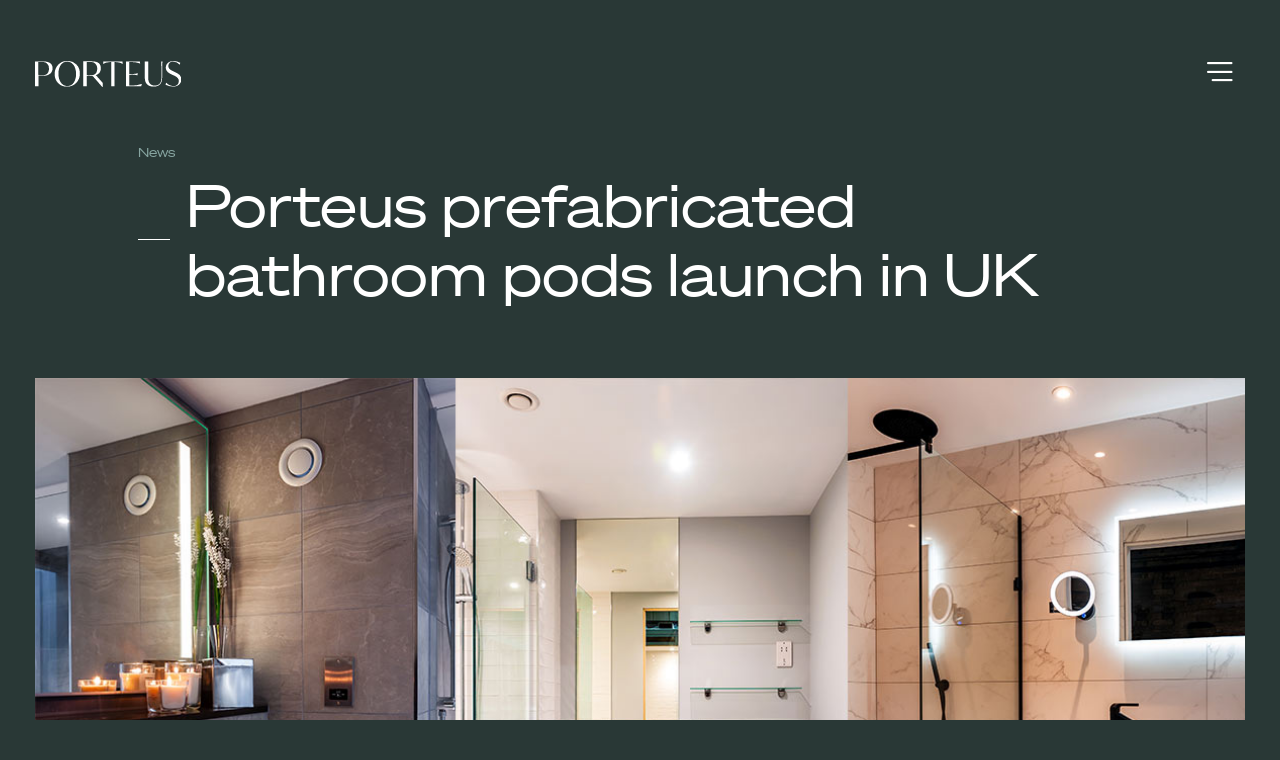

--- FILE ---
content_type: text/html; charset=UTF-8
request_url: https://www.porteuspods.com/another-test-post/
body_size: 10148
content:
<!DOCTYPE html>
<html itemscope itemtype="http://schema.org/Article" dir="ltr" lang="en-GB"
	prefix="og: https://ogp.me/ns#" >
  <head>
    <!-- Required meta tags always come first -->
    <meta charset="UTF-8">
    <meta name="viewport" content="width=device-width, initial-scale=1, shrink-to-fit=no">
    <meta http-equiv="x-ua-compatible" content="ie=edge">
	<link rel="profile" href="//gmpg.org/xfn/11">
	    
		<!-- All in One SEO 4.3.7 - aioseo.com -->
		<meta name="description" content="Porteus Pods is launching its prefabricated bathroom pods to the UK market, offering an all-inclusive modular solution for developers, architects and homeowners to create functional, stylish and highly customisable bathrooms and shower rooms quickly and effortlessly.In addition, it has recently appointed Nick Smallwood as Business Development Manager to oversee the expansion into the UK and" />
		<meta name="robots" content="max-image-preview:large" />
		<link rel="canonical" href="https://www.porteuspods.com/another-test-post/" />
		<meta name="generator" content="All in One SEO (AIOSEO) 4.3.7" />
		<meta property="og:locale" content="en_GB" />
		<meta property="og:site_name" content="Porteus - BESPOKE BATHROOM PODS" />
		<meta property="og:type" content="article" />
		<meta property="og:title" content="Porteus prefabricated bathroom pods launch in UK - Porteus" />
		<meta property="og:description" content="Porteus Pods is launching its prefabricated bathroom pods to the UK market, offering an all-inclusive modular solution for developers, architects and homeowners to create functional, stylish and highly customisable bathrooms and shower rooms quickly and effortlessly.In addition, it has recently appointed Nick Smallwood as Business Development Manager to oversee the expansion into the UK and" />
		<meta property="og:url" content="https://www.porteuspods.com/another-test-post/" />
		<meta property="og:image" content="https://www.porteuspods.com/wp-content/uploads/2020/02/cropped-porteus512-1.png" />
		<meta property="og:image:secure_url" content="https://www.porteuspods.com/wp-content/uploads/2020/02/cropped-porteus512-1.png" />
		<meta property="og:image:width" content="512" />
		<meta property="og:image:height" content="512" />
		<meta property="article:published_time" content="2023-07-13T06:24:39+00:00" />
		<meta property="article:modified_time" content="2023-10-05T10:58:07+00:00" />
		<meta name="twitter:card" content="summary_large_image" />
		<meta name="twitter:title" content="Porteus prefabricated bathroom pods launch in UK - Porteus" />
		<meta name="twitter:description" content="Porteus Pods is launching its prefabricated bathroom pods to the UK market, offering an all-inclusive modular solution for developers, architects and homeowners to create functional, stylish and highly customisable bathrooms and shower rooms quickly and effortlessly.In addition, it has recently appointed Nick Smallwood as Business Development Manager to oversee the expansion into the UK and" />
		<meta name="twitter:image" content="https://www.porteuspods.com/wp-content/uploads/2020/02/cropped-porteus512-1.png" />
		<script type="application/ld+json" class="aioseo-schema">
			{"@context":"https:\/\/schema.org","@graph":[{"@type":"BlogPosting","@id":"https:\/\/www.porteuspods.com\/another-test-post\/#blogposting","name":"Porteus prefabricated bathroom pods launch in UK - Porteus","headline":"Porteus prefabricated bathroom pods launch in UK","author":{"@id":"https:\/\/www.porteuspods.com\/author\/javier\/#author"},"publisher":{"@id":"https:\/\/www.porteuspods.com\/#organization"},"image":{"@type":"ImageObject","url":"https:\/\/www.porteuspods.com\/wp-content\/uploads\/2023\/07\/Porteus-launch.jpg","width":1200,"height":650},"datePublished":"2023-07-13T06:24:39+01:00","dateModified":"2023-10-05T10:58:07+01:00","inLanguage":"en-GB","mainEntityOfPage":{"@id":"https:\/\/www.porteuspods.com\/another-test-post\/#webpage"},"isPartOf":{"@id":"https:\/\/www.porteuspods.com\/another-test-post\/#webpage"}},{"@type":"BreadcrumbList","@id":"https:\/\/www.porteuspods.com\/another-test-post\/#breadcrumblist","itemListElement":[{"@type":"ListItem","@id":"https:\/\/www.porteuspods.com\/#listItem","position":1,"item":{"@type":"WebPage","@id":"https:\/\/www.porteuspods.com\/","name":"Home","description":"Bathroom pods made to bespoke specifications, installed in a single day. Pre-fabricated ensuite shower and bathroom pods for commercial and domestic use","url":"https:\/\/www.porteuspods.com\/"},"nextItem":"https:\/\/www.porteuspods.com\/another-test-post\/#listItem"},{"@type":"ListItem","@id":"https:\/\/www.porteuspods.com\/another-test-post\/#listItem","position":2,"item":{"@type":"WebPage","@id":"https:\/\/www.porteuspods.com\/another-test-post\/","name":"Porteus prefabricated bathroom pods launch in UK","description":"Porteus Pods is launching its prefabricated bathroom pods to the UK market, offering an all-inclusive modular solution for developers, architects and homeowners to create functional, stylish and highly customisable bathrooms and shower rooms quickly and effortlessly.In addition, it has recently appointed Nick Smallwood as Business Development Manager to oversee the expansion into the UK and","url":"https:\/\/www.porteuspods.com\/another-test-post\/"},"previousItem":"https:\/\/www.porteuspods.com\/#listItem"}]},{"@type":"Organization","@id":"https:\/\/www.porteuspods.com\/#organization","name":"Porteus Bathroom Pods","url":"https:\/\/www.porteuspods.com\/","logo":{"@type":"ImageObject","url":"https:\/\/www.porteuspods.com\/wp-content\/uploads\/2020\/02\/cropped-porteus512-1.png","@id":"https:\/\/www.porteuspods.com\/#organizationLogo","width":512,"height":512},"image":{"@id":"https:\/\/www.porteuspods.com\/#organizationLogo"}},{"@type":"Person","@id":"https:\/\/www.porteuspods.com\/author\/javier\/#author","url":"https:\/\/www.porteuspods.com\/author\/javier\/","name":"Jav","image":{"@type":"ImageObject","@id":"https:\/\/www.porteuspods.com\/another-test-post\/#authorImage","url":"https:\/\/secure.gravatar.com\/avatar\/3f1ba9bf83aa45500a29fa5a40d20d58?s=96&d=mm&r=g","width":96,"height":96,"caption":"Jav"}},{"@type":"WebPage","@id":"https:\/\/www.porteuspods.com\/another-test-post\/#webpage","url":"https:\/\/www.porteuspods.com\/another-test-post\/","name":"Porteus prefabricated bathroom pods launch in UK - Porteus","description":"Porteus Pods is launching its prefabricated bathroom pods to the UK market, offering an all-inclusive modular solution for developers, architects and homeowners to create functional, stylish and highly customisable bathrooms and shower rooms quickly and effortlessly.In addition, it has recently appointed Nick Smallwood as Business Development Manager to oversee the expansion into the UK and","inLanguage":"en-GB","isPartOf":{"@id":"https:\/\/www.porteuspods.com\/#website"},"breadcrumb":{"@id":"https:\/\/www.porteuspods.com\/another-test-post\/#breadcrumblist"},"author":{"@id":"https:\/\/www.porteuspods.com\/author\/javier\/#author"},"creator":{"@id":"https:\/\/www.porteuspods.com\/author\/javier\/#author"},"image":{"@type":"ImageObject","url":"https:\/\/www.porteuspods.com\/wp-content\/uploads\/2023\/07\/Porteus-launch.jpg","@id":"https:\/\/www.porteuspods.com\/#mainImage","width":1200,"height":650},"primaryImageOfPage":{"@id":"https:\/\/www.porteuspods.com\/another-test-post\/#mainImage"},"datePublished":"2023-07-13T06:24:39+01:00","dateModified":"2023-10-05T10:58:07+01:00"},{"@type":"WebSite","@id":"https:\/\/www.porteuspods.com\/#website","url":"https:\/\/www.porteuspods.com\/","name":"Porteus","description":"BESPOKE BATHROOM PODS","inLanguage":"en-GB","publisher":{"@id":"https:\/\/www.porteuspods.com\/#organization"}}]}
		</script>
		<!-- All in One SEO -->

<title itemprop="name">Porteus prefabricated bathroom pods launch in UK - Porteus</title><style id="rocket-critical-css">*,:after,:before{box-sizing:border-box}html{font-family:sans-serif;line-height:1.15;-webkit-text-size-adjust:100%}article,footer,header,main,nav,section{display:block}body{margin:0;font-family:pragmatica-extended,-apple-system,BlinkMacSystemFont,Segoe UI,Roboto,Helvetica Neue,Arial,Noto Sans,sans-serif;font-size:1rem;font-weight:200;line-height:1.5;color:#87a5a1;text-align:left;background-color:#293836}hr{box-sizing:content-box;height:0;overflow:visible}h1,h6{margin-top:0;margin-bottom:.5rem}p{margin-top:0;margin-bottom:1rem}ul{margin-bottom:1rem}ul{margin-top:0}a{color:#fff;background-color:transparent}a{text-decoration:none}img{border-style:none}img{vertical-align:middle}button{border-radius:0}button{margin:0;font-family:inherit;font-size:inherit;line-height:inherit}button{overflow:visible}button{text-transform:none}[type=button],button{-webkit-appearance:button}[type=button]::-moz-focus-inner,button::-moz-focus-inner{padding:0;border-style:none}::-webkit-file-upload-button{font:inherit;-webkit-appearance:button}h1,h6{margin-bottom:.5rem;font-family:ivymode,pragmatica-extended,-apple-system,BlinkMacSystemFont,Segoe UI,Roboto,Helvetica Neue,Arial,Noto Sans,sans-serif;font-weight:400;line-height:1.4;color:#fff}h1{font-size:3.5rem}h6{font-size:1rem}hr{margin-top:1rem;margin-bottom:1rem;border:0;border-top:1px solid rgba(0,0,0,.1)}img{max-width:100%;height:auto}.container-fluid{width:100%;padding-right:15px;padding-left:15px;margin-right:auto;margin-left:auto}.row{display:-ms-flexbox;display:flex;-ms-flex-wrap:wrap;flex-wrap:wrap;margin-right:-15px;margin-left:-15px}.col-10,.col-12,.col-lg-7,.col-lg-10,.col-xl-9{position:relative;width:100%;padding-right:15px;padding-left:15px}.col-10{-ms-flex:0 0 83.33333%;flex:0 0 83.33333%;max-width:83.33333%}.col-12{-ms-flex:0 0 100%;flex:0 0 100%;max-width:100%}.offset-1{margin-left:8.33333%}.collapse:not(.show){display:none}.nav{display:-ms-flexbox;display:flex;-ms-flex-wrap:wrap;flex-wrap:wrap;padding-left:0;margin-bottom:0;list-style:none}.nav-link{display:block;padding:.5rem 1rem}.navbar{position:relative;padding:.5rem 1rem}.navbar,.navbar .container-fluid{display:-ms-flexbox;display:flex;-ms-flex-wrap:wrap;flex-wrap:wrap;-ms-flex-align:center;align-items:center;-ms-flex-pack:justify;justify-content:space-between}.navbar-brand{display:inline-block;padding-top:.3125rem;padding-bottom:.3125rem;margin-right:1rem;font-size:1.25rem;line-height:inherit;white-space:nowrap}.navbar-collapse{-ms-flex-preferred-size:100%;flex-basis:100%;-ms-flex-positive:1;flex-grow:1;-ms-flex-align:center;align-items:center}.navbar-toggler{padding:.25rem .75rem;font-size:1.25rem;line-height:1;background-color:transparent;border:1px solid transparent;border-radius:.25rem}.bg-dark{background-color:#293836!important}.border-0{border:0!important}.d-flex{display:-ms-flexbox!important;display:flex!important}.flex-column{-ms-flex-direction:column!important;flex-direction:column!important}.justify-content-end{-ms-flex-pack:end!important;justify-content:flex-end!important}.justify-content-between{-ms-flex-pack:justify!important;justify-content:space-between!important}.align-items-start{-ms-flex-align:start!important;align-items:flex-start!important}.align-items-center{-ms-flex-align:center!important;align-items:center!important}.position-relative{position:relative!important}@supports ((position:-webkit-sticky) or (position:sticky)){.sticky-top{position:-webkit-sticky;position:sticky;top:0;z-index:1020}}.mr-2{margin-right:.5rem!important}.my-4{margin-top:1.5rem!important}.my-4{margin-bottom:1.5rem!important}.mt-5{margin-top:3rem!important}.text-right{text-align:right!important}.text-white{color:#fff!important}.text-primary{color:#3e4a47!important}.text-body{color:#87a5a1!important}h1{line-height:4rem}h1,h6{font-family:soehneBreitWebBuch}p{font-size:1.5rem}p,ul{letter-spacing:.5px}ul{padding-left:1.25rem}@media (min-width:1024px){h1{font-size:3.625em}h6{font-size:.8125rem}p{font-size:1.25rem}}hr{border-color:#fff}.container-fluid{margin:auto;padding-right:35px;padding-left:35px;max-width:1620px}@font-face{font-family:porteus;src:url(https://www.porteuspods.com/wp-content/themes/porteus/assets/fonts/porteus.eot?q0nlnw);src:url(https://www.porteuspods.com/wp-content/themes/porteus/assets/fonts/porteus.eot?q0nlnw#iefix) format("embedded-opentype"),url(https://www.porteuspods.com/wp-content/themes/porteus/assets/fonts/porteus.ttf?q0nlnw) format("truetype"),url(https://www.porteuspods.com/wp-content/themes/porteus/assets/fonts/porteus.woff?q0nlnw) format("woff"),url(https://www.porteuspods.com/wp-content/themes/porteus/assets/fonts/porteus.svg?q0nlnw#porteus) format("svg");font-weight:400;font-style:normal;font-display:block}[class^=icon-]{font-family:porteus!important;speak:none;font-style:normal;font-weight:400;font-variant:normal;text-transform:none;line-height:1;-webkit-font-smoothing:antialiased;-moz-osx-font-smoothing:grayscale}.icon-close:before{content:"\e902"}.icon-menu:before{content:"\e903"}@font-face{font-family:pragmatica-extended;src:url(https://use.typekit.net/af/d764cd/00000000000000003b9af1e6/27/l?fvd=n2&primer=7fa3915bdafdf03041871920a205bef951d72bf64dd4c4460fb992e3ecc3a862&v=3) format("woff2"),url(https://use.typekit.net/af/d764cd/00000000000000003b9af1e6/27/d?fvd=n2&primer=7fa3915bdafdf03041871920a205bef951d72bf64dd4c4460fb992e3ecc3a862&v=3) format("woff"),url(https://use.typekit.net/af/d764cd/00000000000000003b9af1e6/27/a?fvd=n2&primer=7fa3915bdafdf03041871920a205bef951d72bf64dd4c4460fb992e3ecc3a862&v=3) format("opentype");font-display:auto;font-style:normal;font-weight:200}@font-face{font-family:pragmatica-extended;src:url(https://use.typekit.net/af/ba2090/00000000000000003b9af1e7/27/l?fvd=i2&primer=7fa3915bdafdf03041871920a205bef951d72bf64dd4c4460fb992e3ecc3a862&v=3) format("woff2"),url(https://use.typekit.net/af/ba2090/00000000000000003b9af1e7/27/d?fvd=i2&primer=7fa3915bdafdf03041871920a205bef951d72bf64dd4c4460fb992e3ecc3a862&v=3) format("woff"),url(https://use.typekit.net/af/ba2090/00000000000000003b9af1e7/27/a?fvd=i2&primer=7fa3915bdafdf03041871920a205bef951d72bf64dd4c4460fb992e3ecc3a862&v=3) format("opentype");font-display:auto;font-style:italic;font-weight:200}@font-face{font-family:pragmatica-extended;src:url(https://use.typekit.net/af/c458e5/00000000000000003b9af1e8/27/l?fvd=i3&primer=7fa3915bdafdf03041871920a205bef951d72bf64dd4c4460fb992e3ecc3a862&v=3) format("woff2"),url(https://use.typekit.net/af/c458e5/00000000000000003b9af1e8/27/d?fvd=i3&primer=7fa3915bdafdf03041871920a205bef951d72bf64dd4c4460fb992e3ecc3a862&v=3) format("woff"),url(https://use.typekit.net/af/c458e5/00000000000000003b9af1e8/27/a?fvd=i3&primer=7fa3915bdafdf03041871920a205bef951d72bf64dd4c4460fb992e3ecc3a862&v=3) format("opentype");font-display:auto;font-style:italic;font-weight:300}@font-face{font-family:pragmatica-extended;src:url(https://use.typekit.net/af/256698/00000000000000003b9af1e9/27/l?fvd=n3&primer=7fa3915bdafdf03041871920a205bef951d72bf64dd4c4460fb992e3ecc3a862&v=3) format("woff2"),url(https://use.typekit.net/af/256698/00000000000000003b9af1e9/27/d?fvd=n3&primer=7fa3915bdafdf03041871920a205bef951d72bf64dd4c4460fb992e3ecc3a862&v=3) format("woff"),url(https://use.typekit.net/af/256698/00000000000000003b9af1e9/27/a?fvd=n3&primer=7fa3915bdafdf03041871920a205bef951d72bf64dd4c4460fb992e3ecc3a862&v=3) format("opentype");font-display:auto;font-style:normal;font-weight:300}@font-face{font-family:pragmatica-extended;src:url(https://use.typekit.net/af/ee3a30/00000000000000003b9af1ec/27/l?fvd=i5&primer=7fa3915bdafdf03041871920a205bef951d72bf64dd4c4460fb992e3ecc3a862&v=3) format("woff2"),url(https://use.typekit.net/af/ee3a30/00000000000000003b9af1ec/27/d?fvd=i5&primer=7fa3915bdafdf03041871920a205bef951d72bf64dd4c4460fb992e3ecc3a862&v=3) format("woff"),url(https://use.typekit.net/af/ee3a30/00000000000000003b9af1ec/27/a?fvd=i5&primer=7fa3915bdafdf03041871920a205bef951d72bf64dd4c4460fb992e3ecc3a862&v=3) format("opentype");font-display:auto;font-style:italic;font-weight:500}@font-face{font-family:pragmatica-extended;src:url(https://use.typekit.net/af/2f46e0/00000000000000003b9af1ed/27/l?fvd=n5&primer=7fa3915bdafdf03041871920a205bef951d72bf64dd4c4460fb992e3ecc3a862&v=3) format("woff2"),url(https://use.typekit.net/af/2f46e0/00000000000000003b9af1ed/27/d?fvd=n5&primer=7fa3915bdafdf03041871920a205bef951d72bf64dd4c4460fb992e3ecc3a862&v=3) format("woff"),url(https://use.typekit.net/af/2f46e0/00000000000000003b9af1ed/27/a?fvd=n5&primer=7fa3915bdafdf03041871920a205bef951d72bf64dd4c4460fb992e3ecc3a862&v=3) format("opentype");font-display:auto;font-style:normal;font-weight:500}@font-face{font-family:ivymode;src:url(https://use.typekit.net/af/4aaea0/00000000000000003b9b33c9/27/l?fvd=n4&primer=7cdcb44be4a7db8877ffa5c0007b8dd865b3bbc383831fe2ea177f62257a9191&v=3) format("woff2"),url(https://use.typekit.net/af/4aaea0/00000000000000003b9b33c9/27/d?fvd=n4&primer=7cdcb44be4a7db8877ffa5c0007b8dd865b3bbc383831fe2ea177f62257a9191&v=3) format("woff"),url(https://use.typekit.net/af/4aaea0/00000000000000003b9b33c9/27/a?fvd=n4&primer=7cdcb44be4a7db8877ffa5c0007b8dd865b3bbc383831fe2ea177f62257a9191&v=3) format("opentype");font-display:auto;font-style:normal;font-weight:400}@font-face{font-family:soehneBreitWebBuch;src:url(https://www.porteuspods.com/wp-content/themes/porteus/assets/fonts/soehne-breit-web-buch.woff2) format("woff2"),url(https://www.porteuspods.com/wp-content/themes/porteus/assets/fonts/soehne-breit-web-buch.woff) format("woff"),url(https://www.porteuspods.com/wp-content/themes/porteus/assets/fonts/soehne-breit-web-buch.eot) format("embedded-opentype");font-display:auto;font-style:normal;font-weight:400}html{font-size:62.5%}@media (min-width:1024px){html{font-size:100%}}body,html{width:100%;min-width:240px;height:100%}#main-wrapper{min-height:100vh}.main-navbar{top:0;width:100%;padding:0;color:#fff;font-family:soehneBreitWebBuch;z-index:100}.main-navbar .container-fluid{display:block}.main-navbar .brand-logo{height:1.6rem}.main-navbar .main-navbar-bar{width:100%;height:12rem}@media (min-width:1024px){.main-navbar .main-navbar-bar{height:9rem}}.main-navbar .navbar-toggler{font-size:1.1rem}.main-navbar .navbar-toggler .icon-menu{font-size:1.6rem}.main-navbar .navbar-toggler.collapsed .hide-if-collapsed{display:none}.main-navbar .navbar-collapse{display:block!important;position:fixed;height:100vh;width:100%;top:0;left:100%;padding-bottom:7rem;overflow-y:scroll;overflow-x:hidden;-webkit-overflow-scrolling:touch;background-color:#00404d}.main-navbar .nav-link{padding-left:0;color:#fff}.main-navbar .main-menu{font-size:3.5rem;line-height:1.1}@media (min-width:1024px){.main-navbar .main-menu{font-size:4.5rem}}.main-navbar .main-menu .nav-link-position{font-size:1rem;margin-left:1.25rem}.main-navbar .main-menu .nav-link-position:before{content:"";width:.6rem;display:inline-block;border-bottom:1px solid #fff;margin-right:.25rem}.main-navbar .main-menu .nav-link-position:after{content:attr(data-position)}.main-navbar .menu-divider{position:relative;width:50%;margin:5rem 0 3rem}.main-navbar .menu-divider img{height:1.4rem}.main-navbar .menu-divider:before{content:"";position:absolute;left:2.5rem;right:0;top:50%;height:1px;border-top:1px solid #fff}.main-navbar .transition-reveal-rtl{opacity:0;transform:translate(40px)}.footer .inner-footer{padding-top:3rem;padding-bottom:3rem}.footer .footer-detail{position:relative}.footer .footer-detail img{height:1.5rem}.footer .footer-detail:before{content:"";position:absolute;left:calc(100% + .3rem);top:50%;height:1px;width:6rem;border-top:1px solid #fff}.footer .footer-copyright{font-family:soehneBreitWebBuch;font-size:.7rem}.preload *{animation:none!important}.single-title{position:relative;padding-left:3rem;line-height:1.2;text-transform:uppercase;font-family:soehneBreitWebBuch;letter-spacing:.1rem}.single-title:after{content:"";position:absolute;left:0;top:50%;height:0;width:2rem;border-top:1px solid #fff}.page-content p{margin-bottom:2.8rem}.single-title{text-transform:none;margin-bottom:1.4rem!important;letter-spacing:normal}body{-webkit-font-smoothing:antialiased;-moz-osx-font-smoothing:grayscale}</style>

<link rel="alternate" type="application/rss+xml" title="Porteus &raquo; Feed" href="//www.porteuspods.com/feed/" />
<link rel="alternate" type="application/rss+xml" title="Porteus &raquo; Comments Feed" href="//www.porteuspods.com/comments/feed/" />
		<!-- This site uses the Google Analytics by MonsterInsights plugin v9.11.1 - Using Analytics tracking - https://www.monsterinsights.com/ -->
		<!-- Note: MonsterInsights is not currently configured on this site. The site owner needs to authenticate with Google Analytics in the MonsterInsights settings panel. -->
					<!-- No tracking code set -->
				<!-- / Google Analytics by MonsterInsights -->
		<style type="text/css">
img.wp-smiley,
img.emoji {
	display: inline !important;
	border: none !important;
	box-shadow: none !important;
	height: 1em !important;
	width: 1em !important;
	margin: 0 0.07em !important;
	vertical-align: -0.1em !important;
	background: none !important;
	padding: 0 !important;
}
</style>
	<script src="/cdn-cgi/scripts/7d0fa10a/cloudflare-static/rocket-loader.min.js" data-cf-settings="379389c90b7aaecf0618d545-|49"></script><link rel='preload'  href='//www.porteuspods.com/wp-includes/css/dist/block-library/style.min.css?ver=6.2.2' data-rocket-async="style" as="style" onload="this.onload=null;this.rel='stylesheet'" onerror="this.removeAttribute('data-rocket-async')"  type='text/css' media='all' />
<script src="/cdn-cgi/scripts/7d0fa10a/cloudflare-static/rocket-loader.min.js" data-cf-settings="379389c90b7aaecf0618d545-|49"></script><link rel='preload'  href='//www.porteuspods.com/wp-includes/css/classic-themes.min.css?ver=6.2.2' data-rocket-async="style" as="style" onload="this.onload=null;this.rel='stylesheet'" onerror="this.removeAttribute('data-rocket-async')"  type='text/css' media='all' />
<style id='global-styles-inline-css' type='text/css'>
body{--wp--preset--color--black: #000000;--wp--preset--color--cyan-bluish-gray: #abb8c3;--wp--preset--color--white: #ffffff;--wp--preset--color--pale-pink: #f78da7;--wp--preset--color--vivid-red: #cf2e2e;--wp--preset--color--luminous-vivid-orange: #ff6900;--wp--preset--color--luminous-vivid-amber: #fcb900;--wp--preset--color--light-green-cyan: #7bdcb5;--wp--preset--color--vivid-green-cyan: #00d084;--wp--preset--color--pale-cyan-blue: #8ed1fc;--wp--preset--color--vivid-cyan-blue: #0693e3;--wp--preset--color--vivid-purple: #9b51e0;--wp--preset--gradient--vivid-cyan-blue-to-vivid-purple: linear-gradient(135deg,rgba(6,147,227,1) 0%,rgb(155,81,224) 100%);--wp--preset--gradient--light-green-cyan-to-vivid-green-cyan: linear-gradient(135deg,rgb(122,220,180) 0%,rgb(0,208,130) 100%);--wp--preset--gradient--luminous-vivid-amber-to-luminous-vivid-orange: linear-gradient(135deg,rgba(252,185,0,1) 0%,rgba(255,105,0,1) 100%);--wp--preset--gradient--luminous-vivid-orange-to-vivid-red: linear-gradient(135deg,rgba(255,105,0,1) 0%,rgb(207,46,46) 100%);--wp--preset--gradient--very-light-gray-to-cyan-bluish-gray: linear-gradient(135deg,rgb(238,238,238) 0%,rgb(169,184,195) 100%);--wp--preset--gradient--cool-to-warm-spectrum: linear-gradient(135deg,rgb(74,234,220) 0%,rgb(151,120,209) 20%,rgb(207,42,186) 40%,rgb(238,44,130) 60%,rgb(251,105,98) 80%,rgb(254,248,76) 100%);--wp--preset--gradient--blush-light-purple: linear-gradient(135deg,rgb(255,206,236) 0%,rgb(152,150,240) 100%);--wp--preset--gradient--blush-bordeaux: linear-gradient(135deg,rgb(254,205,165) 0%,rgb(254,45,45) 50%,rgb(107,0,62) 100%);--wp--preset--gradient--luminous-dusk: linear-gradient(135deg,rgb(255,203,112) 0%,rgb(199,81,192) 50%,rgb(65,88,208) 100%);--wp--preset--gradient--pale-ocean: linear-gradient(135deg,rgb(255,245,203) 0%,rgb(182,227,212) 50%,rgb(51,167,181) 100%);--wp--preset--gradient--electric-grass: linear-gradient(135deg,rgb(202,248,128) 0%,rgb(113,206,126) 100%);--wp--preset--gradient--midnight: linear-gradient(135deg,rgb(2,3,129) 0%,rgb(40,116,252) 100%);--wp--preset--duotone--dark-grayscale: url('#wp-duotone-dark-grayscale');--wp--preset--duotone--grayscale: url('#wp-duotone-grayscale');--wp--preset--duotone--purple-yellow: url('#wp-duotone-purple-yellow');--wp--preset--duotone--blue-red: url('#wp-duotone-blue-red');--wp--preset--duotone--midnight: url('#wp-duotone-midnight');--wp--preset--duotone--magenta-yellow: url('#wp-duotone-magenta-yellow');--wp--preset--duotone--purple-green: url('#wp-duotone-purple-green');--wp--preset--duotone--blue-orange: url('#wp-duotone-blue-orange');--wp--preset--font-size--small: 13px;--wp--preset--font-size--medium: 20px;--wp--preset--font-size--large: 36px;--wp--preset--font-size--x-large: 42px;--wp--preset--spacing--20: 0.44rem;--wp--preset--spacing--30: 0.67rem;--wp--preset--spacing--40: 1rem;--wp--preset--spacing--50: 1.5rem;--wp--preset--spacing--60: 2.25rem;--wp--preset--spacing--70: 3.38rem;--wp--preset--spacing--80: 5.06rem;--wp--preset--shadow--natural: 6px 6px 9px rgba(0, 0, 0, 0.2);--wp--preset--shadow--deep: 12px 12px 50px rgba(0, 0, 0, 0.4);--wp--preset--shadow--sharp: 6px 6px 0px rgba(0, 0, 0, 0.2);--wp--preset--shadow--outlined: 6px 6px 0px -3px rgba(255, 255, 255, 1), 6px 6px rgba(0, 0, 0, 1);--wp--preset--shadow--crisp: 6px 6px 0px rgba(0, 0, 0, 1);}:where(.is-layout-flex){gap: 0.5em;}body .is-layout-flow > .alignleft{float: left;margin-inline-start: 0;margin-inline-end: 2em;}body .is-layout-flow > .alignright{float: right;margin-inline-start: 2em;margin-inline-end: 0;}body .is-layout-flow > .aligncenter{margin-left: auto !important;margin-right: auto !important;}body .is-layout-constrained > .alignleft{float: left;margin-inline-start: 0;margin-inline-end: 2em;}body .is-layout-constrained > .alignright{float: right;margin-inline-start: 2em;margin-inline-end: 0;}body .is-layout-constrained > .aligncenter{margin-left: auto !important;margin-right: auto !important;}body .is-layout-constrained > :where(:not(.alignleft):not(.alignright):not(.alignfull)){max-width: var(--wp--style--global--content-size);margin-left: auto !important;margin-right: auto !important;}body .is-layout-constrained > .alignwide{max-width: var(--wp--style--global--wide-size);}body .is-layout-flex{display: flex;}body .is-layout-flex{flex-wrap: wrap;align-items: center;}body .is-layout-flex > *{margin: 0;}:where(.wp-block-columns.is-layout-flex){gap: 2em;}.has-black-color{color: var(--wp--preset--color--black) !important;}.has-cyan-bluish-gray-color{color: var(--wp--preset--color--cyan-bluish-gray) !important;}.has-white-color{color: var(--wp--preset--color--white) !important;}.has-pale-pink-color{color: var(--wp--preset--color--pale-pink) !important;}.has-vivid-red-color{color: var(--wp--preset--color--vivid-red) !important;}.has-luminous-vivid-orange-color{color: var(--wp--preset--color--luminous-vivid-orange) !important;}.has-luminous-vivid-amber-color{color: var(--wp--preset--color--luminous-vivid-amber) !important;}.has-light-green-cyan-color{color: var(--wp--preset--color--light-green-cyan) !important;}.has-vivid-green-cyan-color{color: var(--wp--preset--color--vivid-green-cyan) !important;}.has-pale-cyan-blue-color{color: var(--wp--preset--color--pale-cyan-blue) !important;}.has-vivid-cyan-blue-color{color: var(--wp--preset--color--vivid-cyan-blue) !important;}.has-vivid-purple-color{color: var(--wp--preset--color--vivid-purple) !important;}.has-black-background-color{background-color: var(--wp--preset--color--black) !important;}.has-cyan-bluish-gray-background-color{background-color: var(--wp--preset--color--cyan-bluish-gray) !important;}.has-white-background-color{background-color: var(--wp--preset--color--white) !important;}.has-pale-pink-background-color{background-color: var(--wp--preset--color--pale-pink) !important;}.has-vivid-red-background-color{background-color: var(--wp--preset--color--vivid-red) !important;}.has-luminous-vivid-orange-background-color{background-color: var(--wp--preset--color--luminous-vivid-orange) !important;}.has-luminous-vivid-amber-background-color{background-color: var(--wp--preset--color--luminous-vivid-amber) !important;}.has-light-green-cyan-background-color{background-color: var(--wp--preset--color--light-green-cyan) !important;}.has-vivid-green-cyan-background-color{background-color: var(--wp--preset--color--vivid-green-cyan) !important;}.has-pale-cyan-blue-background-color{background-color: var(--wp--preset--color--pale-cyan-blue) !important;}.has-vivid-cyan-blue-background-color{background-color: var(--wp--preset--color--vivid-cyan-blue) !important;}.has-vivid-purple-background-color{background-color: var(--wp--preset--color--vivid-purple) !important;}.has-black-border-color{border-color: var(--wp--preset--color--black) !important;}.has-cyan-bluish-gray-border-color{border-color: var(--wp--preset--color--cyan-bluish-gray) !important;}.has-white-border-color{border-color: var(--wp--preset--color--white) !important;}.has-pale-pink-border-color{border-color: var(--wp--preset--color--pale-pink) !important;}.has-vivid-red-border-color{border-color: var(--wp--preset--color--vivid-red) !important;}.has-luminous-vivid-orange-border-color{border-color: var(--wp--preset--color--luminous-vivid-orange) !important;}.has-luminous-vivid-amber-border-color{border-color: var(--wp--preset--color--luminous-vivid-amber) !important;}.has-light-green-cyan-border-color{border-color: var(--wp--preset--color--light-green-cyan) !important;}.has-vivid-green-cyan-border-color{border-color: var(--wp--preset--color--vivid-green-cyan) !important;}.has-pale-cyan-blue-border-color{border-color: var(--wp--preset--color--pale-cyan-blue) !important;}.has-vivid-cyan-blue-border-color{border-color: var(--wp--preset--color--vivid-cyan-blue) !important;}.has-vivid-purple-border-color{border-color: var(--wp--preset--color--vivid-purple) !important;}.has-vivid-cyan-blue-to-vivid-purple-gradient-background{background: var(--wp--preset--gradient--vivid-cyan-blue-to-vivid-purple) !important;}.has-light-green-cyan-to-vivid-green-cyan-gradient-background{background: var(--wp--preset--gradient--light-green-cyan-to-vivid-green-cyan) !important;}.has-luminous-vivid-amber-to-luminous-vivid-orange-gradient-background{background: var(--wp--preset--gradient--luminous-vivid-amber-to-luminous-vivid-orange) !important;}.has-luminous-vivid-orange-to-vivid-red-gradient-background{background: var(--wp--preset--gradient--luminous-vivid-orange-to-vivid-red) !important;}.has-very-light-gray-to-cyan-bluish-gray-gradient-background{background: var(--wp--preset--gradient--very-light-gray-to-cyan-bluish-gray) !important;}.has-cool-to-warm-spectrum-gradient-background{background: var(--wp--preset--gradient--cool-to-warm-spectrum) !important;}.has-blush-light-purple-gradient-background{background: var(--wp--preset--gradient--blush-light-purple) !important;}.has-blush-bordeaux-gradient-background{background: var(--wp--preset--gradient--blush-bordeaux) !important;}.has-luminous-dusk-gradient-background{background: var(--wp--preset--gradient--luminous-dusk) !important;}.has-pale-ocean-gradient-background{background: var(--wp--preset--gradient--pale-ocean) !important;}.has-electric-grass-gradient-background{background: var(--wp--preset--gradient--electric-grass) !important;}.has-midnight-gradient-background{background: var(--wp--preset--gradient--midnight) !important;}.has-small-font-size{font-size: var(--wp--preset--font-size--small) !important;}.has-medium-font-size{font-size: var(--wp--preset--font-size--medium) !important;}.has-large-font-size{font-size: var(--wp--preset--font-size--large) !important;}.has-x-large-font-size{font-size: var(--wp--preset--font-size--x-large) !important;}
.wp-block-navigation a:where(:not(.wp-element-button)){color: inherit;}
:where(.wp-block-columns.is-layout-flex){gap: 2em;}
.wp-block-pullquote{font-size: 1.5em;line-height: 1.6;}
</style>
<script src="/cdn-cgi/scripts/7d0fa10a/cloudflare-static/rocket-loader.min.js" data-cf-settings="379389c90b7aaecf0618d545-|49"></script><link data-minify="1" rel='preload'  href='//www.porteuspods.com/wp-content/cache/min/1/wp-content/themes/porteus/assets/styles/style.css?ver=1665761211' data-rocket-async="style" as="style" onload="this.onload=null;this.rel='stylesheet'" onerror="this.removeAttribute('data-rocket-async')"  type='text/css' media='all' />
<script type="379389c90b7aaecf0618d545-text/javascript" src='//www.porteuspods.com/wp-includes/js/jquery/jquery.min.js?ver=3.6.4' id='jquery-core-js'></script>
<script type="379389c90b7aaecf0618d545-text/javascript" src='//www.porteuspods.com/wp-includes/js/jquery/jquery-migrate.min.js?ver=3.4.0' id='jquery-migrate-js' defer></script>
<link rel="https://api.w.org/" href="//www.porteuspods.com/wp-json/" /><link rel="alternate" type="application/json" href="//www.porteuspods.com/wp-json/wp/v2/posts/282" /><link rel="EditURI" type="application/rsd+xml" title="RSD" href="//www.porteuspods.com/xmlrpc.php?rsd" />
<link rel="wlwmanifest" type="application/wlwmanifest+xml" href="//www.porteuspods.com/wp-includes/wlwmanifest.xml" />
<link rel='shortlink' href='//www.porteuspods.com/?p=282' />
<link rel="alternate" type="application/json+oembed" href="//www.porteuspods.com/wp-json/oembed/1.0/embed?url=https%3A%2F%2Fwww.porteuspods.com%2Fanother-test-post%2F" />
<link rel="alternate" type="text/xml+oembed" href="//www.porteuspods.com/wp-json/oembed/1.0/embed?url=https%3A%2F%2Fwww.porteuspods.com%2Fanother-test-post%2F&#038;format=xml" />
<style type="text/css" id="custom-background-css">
body.custom-background { background-color: #293836; }
</style>
	<link rel="icon" href="//www.porteuspods.com/wp-content/uploads/2020/02/cropped-porteus512-1-125x125.png" sizes="32x32" />
<link rel="icon" href="//www.porteuspods.com/wp-content/uploads/2020/02/cropped-porteus512-1.png" sizes="192x192" />
<link rel="apple-touch-icon" href="//www.porteuspods.com/wp-content/uploads/2020/02/cropped-porteus512-1.png" />
<meta name="msapplication-TileImage" content="https://www.porteuspods.com/wp-content/uploads/2020/02/cropped-porteus512-1.png" />
<script type="379389c90b7aaecf0618d545-text/javascript">
/*! loadCSS rel=preload polyfill. [c]2017 Filament Group, Inc. MIT License */
(function(w){"use strict";if(!w.loadCSS){w.loadCSS=function(){}}
var rp=loadCSS.relpreload={};rp.support=(function(){var ret;try{ret=w.document.createElement("link").relList.supports("preload")}catch(e){ret=!1}
return function(){return ret}})();rp.bindMediaToggle=function(link){var finalMedia=link.media||"all";function enableStylesheet(){link.media=finalMedia}
if(link.addEventListener){link.addEventListener("load",enableStylesheet)}else if(link.attachEvent){link.attachEvent("onload",enableStylesheet)}
setTimeout(function(){link.rel="stylesheet";link.media="only x"});setTimeout(enableStylesheet,3000)};rp.poly=function(){if(rp.support()){return}
var links=w.document.getElementsByTagName("link");for(var i=0;i<links.length;i++){var link=links[i];if(link.rel==="preload"&&link.getAttribute("as")==="style"&&!link.getAttribute("data-loadcss")){link.setAttribute("data-loadcss",!0);rp.bindMediaToggle(link)}}};if(!rp.support()){rp.poly();var run=w.setInterval(rp.poly,500);if(w.addEventListener){w.addEventListener("load",function(){rp.poly();w.clearInterval(run)})}else if(w.attachEvent){w.attachEvent("onload",function(){rp.poly();w.clearInterval(run)})}}
if(typeof exports!=="undefined"){exports.loadCSS=loadCSS}
else{w.loadCSS=loadCSS}}(typeof global!=="undefined"?global:this))
</script>	<!-- Global site tag (gtag.js) - Google Analytics -->
	<script async src="//www.googletagmanager.com/gtag/js?id=UA-160302739-1" type="379389c90b7aaecf0618d545-text/javascript"></script>
	<script type="379389c90b7aaecf0618d545-text/javascript">
		window.dataLayer = window.dataLayer || [];
		function gtag(){dataLayer.push(arguments);}
		gtag('js', new Date());
 
		gtag('config', 'UA-160302739-1');
	</script>
  </head>
  <body data-rsssl=1 class="post-template-default single single-post postid-282 single-format-standard custom-background preload">
    <div id="main-wrapper">
      <nav class="main-navbar navbar bg-dark sticky-top">

  <div class="container-fluid main-navbar-bar d-flex align-items-center justify-content-between">
    <a class="navbar-brand" href="https://www.porteuspods.com">
      <img class="brand-logo" src="//www.porteuspods.com/wp-content/themes/porteus/assets/images/PorteusLogo.svg" />
    </a>
    <button class="navbar-toggler text-white border-0 collapsed d-flex align-items-center" type="button" aria-controls="navbarSupportedContent" aria-expanded="false" aria-label="Toggle navigation">
      <span class="icon-menu"></span>
    </button>
  </div>

  <div class="collapse navbar-collapse" id="navbarSupportedContent">
    <div class="container-fluid">
      <div>
        <div class="main-navbar-bar d-flex align-items-center justify-content-end">
          <button class="navbar-toggler text-white border-0 collapsed d-flex align-items-center" type="button" aria-controls="navbarSupportedContent" aria-expanded="false" aria-label="Toggle navigation">
            <span class="mr-2 hide-if-collapsed">Close</span>
            <span class="icon-close"></span>
          </button>
        </div>
                        
                <ul class="nav flex-column main-menu">
                      <li class="nav-item">
              <a class="nav-link transition-reveal-rtl transition-delay-5" href="https://www.porteuspods.com/">
                <span>Bathroom Pods</span>
                <span class="nav-link-position" data-position="01"></span>
              </a>
            </li>
                      <li class="nav-item">
              <a class="nav-link transition-reveal-rtl transition-delay-6" href="https://www.porteuspods.com/why-us/">
                <span>Why Us</span>
                <span class="nav-link-position" data-position="02"></span>
              </a>
            </li>
                      <li class="nav-item">
              <a class="nav-link transition-reveal-rtl transition-delay-7" href="https://www.porteuspods.com/case_studies/">
                <span>Projects</span>
                <span class="nav-link-position" data-position="03"></span>
              </a>
            </li>
                      <li class="nav-item">
              <a class="nav-link transition-reveal-rtl transition-delay-8" href="https://www.porteuspods.com/faq/">
                <span>FAQ</span>
                <span class="nav-link-position" data-position="04"></span>
              </a>
            </li>
                      <li class="nav-item">
              <a class="nav-link transition-reveal-rtl transition-delay-9" href="https://www.porteuspods.com/contact/">
                <span>Contact</span>
                <span class="nav-link-position" data-position="05"></span>
              </a>
            </li>
                      <li class="nav-item">
              <a class="nav-link transition-reveal-rtl transition-delay-10" href="https://www.porteuspods.com/news/">
                <span>News</span>
                <span class="nav-link-position" data-position="06"></span>
              </a>
            </li>
                  </ul>

        
        <div class="menu-divider transition-reveal-rtl transition-delay-11">
          <img src="//www.porteuspods.com/wp-content/themes/porteus/assets/images/PLogo.svg" />
        </div>


                <ul class="nav flex-column secondary-menu">
                      <li class="nav-item">
              <a class="nav-link transition-reveal-rtl transition-delay-12" href="https://www.porteuspods.com/wp-content/uploads/2023/07/PORTEUS_BR_V4_WEB.pdf">Download Brochure</a>
            </li>
                      <li class="nav-item">
              <a class="nav-link transition-reveal-rtl transition-delay-13" href="https://www.porteuspods.com/privacy-policy/">Privacy Policy</a>
            </li>
                      <li class="nav-item">
              <a class="nav-link transition-reveal-rtl transition-delay-14" href="https://www.porteuspods.com/slavery-act/">Modern Slavery Act Statement</a>
            </li>
                  </ul>

        <div class="mt-5">
          <small>Copyright - 2023</small>
        </div>
      </div>
    </div>
  </div>

</nav>
<div id="content" class="container-fluid">

	<main id="main" role="main" itemprop="mainContentOfPage">

		<div class="row">
			<div class="col-10 offset-1">
				<h6 class="text-body">News</h6>
			</div>
		</div>

		
				<article id="post-282" class="post-282 post type-post status-publish format-standard has-post-thumbnail hentry" role="article" itemscope itemtype="http://schema.org/BlogPosting">

					<header class="article-header">
						<div class="row">
							<div class="col-10 offset-1">
								<h1 class="single-title single-title-sm" itemprop="headline">Porteus prefabricated bathroom pods launch in UK</h1>
							</div>
						</div>

						<div class="row align-items-start mt-5">
							<div class="col-12 col-lg-10 offset-lg-1 col-xl-9 position-relative">
								<div class="single-featured-image">
																		<a class="table-responsive transition-block-reveal" href="https://www.porteuspods.com/another-test-post/" style="background-image: url(https://www.porteuspods.com/wp-content/uploads/2023/07/Porteus-launch.jpg); padding-top: 54.242424242424%; background-size:cover;"></a>
								</div>
							</div>
							<div class="col-10 offset-1 col-xl-9 position-relative">
								<h5 class="text-right text-white my-4">13th July 2023</h5>
							</div>
						</div>

					</header> <!-- end article header -->

					<div class="row">
						<div class="col-10 offset-1 col-lg-7">
							<section itemprop="articleBody" class="page-content">
								<h4>Porteus Pods is launching its prefabricated bathroom pods to the UK market, offering an all-inclusive modular solution for developers, architects and homeowners to create functional, stylish and highly customisable bathrooms and shower rooms quickly and effortlessly.</h4><p>In addition, it has recently appointed Nick Smallwood as Business Development Manager to oversee the expansion into the UK and establish a core client base for bathroom pod creations.</p><p>Porteus offers the ideal solution for projects requiring a significant number of bathrooms. The team has an extensive background in the construction industry and delivers bathroom pods to clients across residential, hospitality, student and care sectors. Recent UK client wins have included Strawberry Star, The HUB and Grainger PLC.<br />Founded and run in Ireland by an engineering-led design team, Porteus Pods are manufactured off-site, reducing carbon emissions in comparison to traditional construction methods. The streamlined construction process minimises on-site disruptions, helping to maintain and where possible aid the acceleration of a project programme without compromising on quality; the contemporary pods can be installed in just one day, eliminating costly and inconvenient delays. Porteus work with a client’s design team throughout the whole process and can ultimately be tailored to buyers’ specifications and budget.<br /><br /><br /></p>							</section> <!-- end article section -->
							<hr class="mt-5" />
							<div class="single-back d-flex justify-content-between align-items-center">
								<a href="https://www.porteuspods.com/news/">
									<span>Back to news</span>
								</a>

																									<a href="https://www.porteuspods.com/our_customers_want_to_know/">
										<span>Next article</span>
									</a>
															</div>
						</div>
					</div>

				</article>

		
	</main> <!-- end #main -->

</div> <!-- end #content -->

		<footer class="footer" role="contentinfo" itemscope itemtype="http://schema.org/WPfooter">

			<div class="inner-footer container-fluid">
				<div class="d-flex justify-content-between align-items-center">
					<div class="footer-detail">
						<img src="//www.porteuspods.com/wp-content/themes/porteus/assets/images/PLogo.svg" />
					</div>
					<div class="footer-copyright">
						<a href="https://medicineman.agency/" target="_blank">Site by Medicineman</a>
					</div>
				</div>
			</div><!-- end .inner-footer -->

		</footer> <!-- end .footer -->

		<script data-minify="1" type="379389c90b7aaecf0618d545-text/javascript" src='//www.porteuspods.com/wp-content/cache/min/1/wp-content/themes/porteus/assets/scripts/scripts.js?ver=1665761211' id='site-js-js' defer></script>

		</div> <!-- end #main-wrapper -->
		<script type="379389c90b7aaecf0618d545-text/javascript">"use strict";function wprRemoveCPCSS(){var preload_stylesheets=document.querySelectorAll('link[data-rocket-async="style"][rel="preload"]');if(preload_stylesheets&&0<preload_stylesheets.length)for(var stylesheet_index=0;stylesheet_index<preload_stylesheets.length;stylesheet_index++){var media=preload_stylesheets[stylesheet_index].getAttribute("media")||"all";if(window.matchMedia(media).matches)return void setTimeout(wprRemoveCPCSS,200)}var elem=document.getElementById("rocket-critical-css");elem&&"remove"in elem&&elem.remove()}window.addEventListener?window.addEventListener("load",wprRemoveCPCSS):window.attachEvent&&window.attachEvent("onload",wprRemoveCPCSS);</script><noscript><link rel='stylesheet' id='wp-block-library-css' href='//www.porteuspods.com/wp-includes/css/dist/block-library/style.min.css?ver=6.2.2' type='text/css' media='all' /><link rel='stylesheet' id='classic-theme-styles-css' href='//www.porteuspods.com/wp-includes/css/classic-themes.min.css?ver=6.2.2' type='text/css' media='all' /><link data-minify="1" rel='stylesheet' id='site-css-css' href='//www.porteuspods.com/wp-content/cache/min/1/wp-content/themes/porteus/assets/styles/style.css?ver=1665761211' type='text/css' media='all' /></noscript><script src="/cdn-cgi/scripts/7d0fa10a/cloudflare-static/rocket-loader.min.js" data-cf-settings="379389c90b7aaecf0618d545-|49" defer></script><script defer src="https://static.cloudflareinsights.com/beacon.min.js/vcd15cbe7772f49c399c6a5babf22c1241717689176015" integrity="sha512-ZpsOmlRQV6y907TI0dKBHq9Md29nnaEIPlkf84rnaERnq6zvWvPUqr2ft8M1aS28oN72PdrCzSjY4U6VaAw1EQ==" data-cf-beacon='{"version":"2024.11.0","token":"5997a835d4bc4dc9853302f7442a5413","r":1,"server_timing":{"name":{"cfCacheStatus":true,"cfEdge":true,"cfExtPri":true,"cfL4":true,"cfOrigin":true,"cfSpeedBrain":true},"location_startswith":null}}' crossorigin="anonymous"></script>
</body>

		</html> <!-- end page -->
<!-- This website is like a Rocket, isn't it? Performance optimized by WP Rocket. Learn more: https://wp-rocket.me -->

--- FILE ---
content_type: image/svg+xml
request_url: https://www.porteuspods.com/wp-content/themes/porteus/assets/images/PLogo.svg
body_size: -99
content:
<svg xmlns="http://www.w3.org/2000/svg" width="18" height="15.056" data-name="Layer 2"><g data-name="Layer 1"><path d="M10.282 4.109c0 2.641-2.094 4.344-5.469 4.344a20.1 20.1 0 01-2.836-.211v6.11H0V.234h4.813c3.633 0 5.469 1.4 5.469 3.875zm-2.094.235A3.5 3.5 0 004.376.547h-2.4v7.36a9.235 9.235 0 002.508.242c2.461 0 3.7-1.438 3.7-3.805z" data-name="Path 47" fill="#fff"/></g></svg>

--- FILE ---
content_type: image/svg+xml
request_url: https://www.porteuspods.com/wp-content/themes/porteus/assets/images/PorteusLogo.svg
body_size: 725
content:
<svg xmlns="http://www.w3.org/2000/svg" id="Layer_2" width="85.698" height="15.056" data-name="Layer 2"><defs><style>.cls-1{fill:#fff}</style></defs><g id="Layer_1" data-name="Layer 1"><path id="Path_47" d="M10.282 4.175c0 2.641-2.094 4.344-5.469 4.344a20.1 20.1 0 01-2.836-.211v6.11H0V.3h4.813c3.633 0 5.469 1.4 5.469 3.875zm-2.094.235A3.5 3.5 0 004.376.613h-2.4v7.36a9.235 9.235 0 002.508.242c2.461 0 3.7-1.438 3.7-3.805z" class="cls-1" data-name="Path 47" transform="translate(0 -.066)"/><path id="Path_48" d="M14.78 7.431A7.158 7.158 0 0122.242 0a6.855 6.855 0 017.22 7.157 7.185 7.185 0 01-7.477 7.431 6.851 6.851 0 01-7.205-7.157zm12.5-.063c0-4.227-2.157-7.032-5.2-7.032s-5.141 2.75-5.141 6.907 2.149 7.032 5.251 7.032 5.094-2.735 5.094-6.907z" class="cls-1" data-name="Path 48" transform="translate(-3.232)"/><path id="Path_49" d="M43.556 8.113a4.04 4.04 0 002.907-3.946C46.462 1.69 44.9.26 41.29.26h-5.11v14.15h1.977V8.394a18.666 18.666 0 002.625.164 5.844 5.844 0 01.727.094 1.883 1.883 0 01.375.164l5.649 6.3h.109v-2.5zm-2.891.094a9.235 9.235 0 01-2.508-.242V.6h2.25a3.607 3.607 0 013.961 3.8c0 1.883-.781 3.18-2.344 3.625l-.289.07a5.04 5.04 0 01-1.07.111z" class="cls-1" data-name="Path 49" transform="translate(-7.911 -.057)"/><path id="Path_50" d="M62.576 1.675A10.642 10.642 0 0058.2.644h-.445v13.775h-1.976V.644h-.469a10.579 10.579 0 00-4.321 1.031h-.039L51.208.3h11.118z" class="cls-1" data-name="Path 50" transform="translate(-11.141 -.066)"/><path id="Path_51" d="M77.476 13.122l-.367 1.3H68.17V.3h8.11l.234 1.219a14.846 14.846 0 00-5.008-.875h-1.36v6.821h1.18a12.306 12.306 0 003.618-.365h.2l-.3 1.094h-.156a10.29 10.29 0 00-3.36-.359h-1.18v6.251h1.414a18.1 18.1 0 005.852-.961z" class="cls-1" data-name="Path 51" transform="translate(-14.906 -.066)"/><path id="Path_52" d="M82.3 9.575V.3h1.977v9.235c0 3.024 1.36 4.532 3.86 4.532s3.907-1.453 3.907-4.438V6.465A60.139 60.139 0 0091.871.3h.781c-.141 1.367-.188 3.454-.188 6.165v3.07c0 3.3-1.563 5.118-4.985 5.118S82.3 12.833 82.3 9.575z" class="cls-1" data-name="Path 52" transform="translate(-17.995 -.066)"/><path id="Path_53" d="M97.84 13.556l.344-1.219a6.032 6.032 0 004.344 1.938 2.822 2.822 0 003.125-2.75c0-1.867-1.664-2.7-3.125-3.36l-.969-.422c-1.563-.7-3.571-1.711-3.571-4.016C98.051 1.563 99.817 0 102.512 0a8.478 8.478 0 013.954 1.031l-.3 1.086a5.548 5.548 0 00-3.86-1.8A2.545 2.545 0 0099.465 2.8c0 1.664 1.477 2.4 3.024 3.125l.977.445c1.742.781 3.625 1.75 3.625 4.157s-2 4.071-4.735 4.071a11.564 11.564 0 01-4.516-1.042z" class="cls-1" data-name="Path 53" transform="translate(-21.393)"/></g></svg>